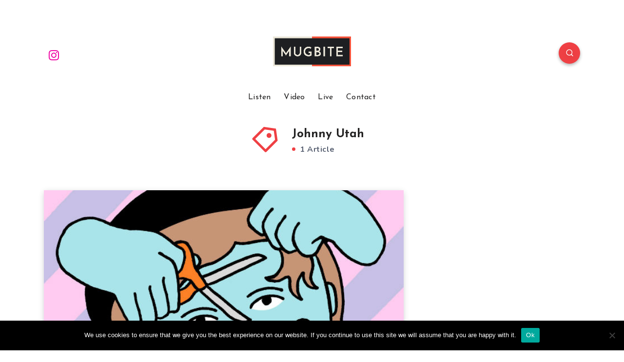

--- FILE ---
content_type: text/html; charset=utf-8
request_url: https://www.google.com/recaptcha/api2/aframe
body_size: 266
content:
<!DOCTYPE HTML><html><head><meta http-equiv="content-type" content="text/html; charset=UTF-8"></head><body><script nonce="bHoRHpuqxKZE219r3FdBqQ">/** Anti-fraud and anti-abuse applications only. See google.com/recaptcha */ try{var clients={'sodar':'https://pagead2.googlesyndication.com/pagead/sodar?'};window.addEventListener("message",function(a){try{if(a.source===window.parent){var b=JSON.parse(a.data);var c=clients[b['id']];if(c){var d=document.createElement('img');d.src=c+b['params']+'&rc='+(localStorage.getItem("rc::a")?sessionStorage.getItem("rc::b"):"");window.document.body.appendChild(d);sessionStorage.setItem("rc::e",parseInt(sessionStorage.getItem("rc::e")||0)+1);localStorage.setItem("rc::h",'1762504040118');}}}catch(b){}});window.parent.postMessage("_grecaptcha_ready", "*");}catch(b){}</script></body></html>